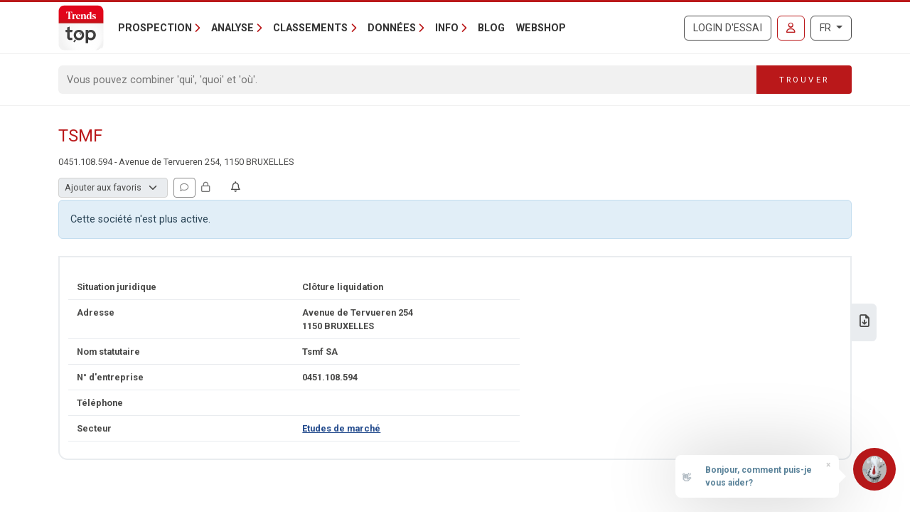

--- FILE ---
content_type: text/javascript
request_url: https://trendstop.levif.be/dist/main/assets/index-Bn3SBvkn.js
body_size: 8691
content:
import{aA as A,ae as q,ak as O,c as Ae,h as K,J as se,a as p,k as d,o as ue,b as de,F as Te,r as B,j as H,aB as ce,aC as _e,L as j}from"./runtime-dom.esm-bundler-BJIwUGoj.js";const x={TOP_LEFT:"top-left",TOP_RIGHT:"top-right",TOP_CENTER:"top-center",BOTTOM_LEFT:"bottom-left",BOTTOM_RIGHT:"bottom-right",BOTTOM_CENTER:"bottom-center"},w={LIGHT:"light",DARK:"dark",COLORED:"colored",AUTO:"auto"},m={INFO:"info",SUCCESS:"success",WARNING:"warning",ERROR:"error",DEFAULT:"default"},he={BOUNCE:"bounce",SLIDE:"slide",FLIP:"flip",ZOOM:"zoom",NONE:"none"},Ne={dangerouslyHTMLString:!1,multiple:!0,position:x.TOP_RIGHT,autoClose:5e3,transition:"bounce",hideProgressBar:!1,pauseOnHover:!0,pauseOnFocusLoss:!0,closeOnClick:!0,className:"",bodyClassName:"",style:{},progressClassName:"",progressStyle:{},role:"alert",theme:"light"},Ie={rtl:!1,newestOnTop:!1,toastClassName:""},fe={...Ne,...Ie};m.DEFAULT;var i=(e=>(e[e.COLLAPSE_DURATION=300]="COLLAPSE_DURATION",e[e.DEBOUNCE_DURATION=50]="DEBOUNCE_DURATION",e.CSS_NAMESPACE="Toastify",e))(i||{}),ee=(e=>(e.ENTRANCE_ANIMATION_END="d",e))(ee||{});const Le={enter:"Toastify--animate Toastify__bounce-enter",exit:"Toastify--animate Toastify__bounce-exit",appendPosition:!0},be={enter:"Toastify--animate Toastify__slide-enter",exit:"Toastify--animate Toastify__slide-exit",appendPosition:!0},Oe={enter:"Toastify--animate Toastify__zoom-enter",exit:"Toastify--animate Toastify__zoom-exit"},Pe={enter:"Toastify--animate Toastify__flip-enter",exit:"Toastify--animate Toastify__flip-exit"},re="Toastify--animate Toastify__none-enter";function pe(e,t=!1){var n;let o=Le;if(!e||typeof e=="string")switch(e){case"flip":o=Pe;break;case"zoom":o=Oe;break;case"slide":o=be;break}else o=e;if(t)o.enter=re;else if(o.enter===re){const a=(n=o.exit.split("__")[1])==null?void 0:n.split("-")[0];o.enter=`Toastify--animate Toastify__${a}-enter`}return o}function qe(e){return e.containerId||String(e.position)}const X="will-unmount";function $e(e=x.TOP_RIGHT){return!!document.querySelector(`.${i.CSS_NAMESPACE}__toast-container--${e}`)}function Be(e=x.TOP_RIGHT){return`${i.CSS_NAMESPACE}__toast-container--${e}`}function Me(e,t,n=!1){const o=[`${i.CSS_NAMESPACE}__toast-container`,`${i.CSS_NAMESPACE}__toast-container--${e}`,n?`${i.CSS_NAMESPACE}__toast-container--rtl`:null].filter(Boolean).join(" ");return M(t)?t({position:e,rtl:n,defaultClassName:o}):`${o} ${t||""}`}function we(e){var t;const{position:n,containerClassName:o,rtl:a=!1,style:s={}}=e,l=i.CSS_NAMESPACE,y=Be(n),u=document.querySelector(`.${l}`),C=document.querySelector(`.${y}`),g=!!C&&!((t=C.className)!=null&&t.includes(X)),_=u||document.createElement("div"),f=document.createElement("div");f.className=Me(n,o,a),f.dataset.testid=`${i.CSS_NAMESPACE}__toast-container--${n}`,f.id=qe(e);for(const S in s)if(Object.prototype.hasOwnProperty.call(s,S)){const h=s[S];f.style[S]=h}return u||(_.className=i.CSS_NAMESPACE,document.body.appendChild(_)),g||_.appendChild(f),f}function te(e){var t,n,o;const a=typeof e=="string"?e:((t=e.currentTarget)==null?void 0:t.id)||((n=e.target)==null?void 0:n.id),s=document.getElementById(a);s&&s.removeEventListener("animationend",te,!1);try{k[a].unmount(),(o=document.getElementById(a))==null||o.remove(),delete k[a],delete c[a]}catch{}}const k=q({});function Fe(e,t){const n=document.getElementById(String(t));n&&(k[n.id]=e)}function ne(e,t=!0){const n=String(e);if(!k[n])return;const o=document.getElementById(n);o&&o.classList.add(X),t?(Ue(e),o&&o.addEventListener("animationend",te,!1)):te(n),T.items=T.items.filter(a=>a.containerId!==e)}function Re(e){for(const t in k)ne(t,e);T.items=[]}function me(e,t){const n=document.getElementById(e.toastId);if(n){let o=e;o={...o,...pe(o.transition)};const a=o.appendPosition?`${o.exit}--${o.position}`:o.exit;n.className+=` ${a}`,t&&t(n)}}function Ue(e){for(const t in c)if(t===e)for(const n of c[t]||[])me(n)}function De(e){const t=F().find(n=>n.toastId===e);return t?.containerId}function ie(e){return document.getElementById(e)}function ke(e){const t=ie(e.containerId);return t&&t.classList.contains(X)}function le(e){var t;const n=ce(e.content)?A(e.content.props):null;return n??A((t=e.data)!=null?t:{})}function xe(e){return e?T.items.filter(t=>t.containerId===e).length>0:T.items.length>0}function He(){if(T.items.length>0){const e=T.items.shift();z(e?.toastContent,e?.toastProps)}}const c=q({}),T=q({items:[]});function F(){const e=A(c);return Object.values(e).reduce((t,n)=>[...t,...n],[])}function je(e){return F().find(t=>t.toastId===e)}function z(e,t={}){if(ke(t)){const n=ie(t.containerId);n&&n.addEventListener("animationend",oe.bind(null,e,t),!1)}else oe(e,t)}function oe(e,t={}){const n=ie(t.containerId);n&&n.removeEventListener("animationend",oe.bind(null,e,t),!1);const o=c[t.containerId]||[],a=o.length>0;if(!a&&!$e(t.position)){const s=we(t),l=Ae(ut,t);t.useHandler&&t.useHandler(l),l.mount(s),Fe(l,s.id)}a&&!t.updateId&&(t.position=o[0].position),se(()=>{t.updateId?v.update(t):v.add(e,t)})}const v={add(e,t){const{containerId:n=""}=t;n&&(c[n]=c[n]||[],c[n].find(o=>o.toastId===t.toastId)||setTimeout(()=>{var o,a;t.newestOnTop?(o=c[n])==null||o.unshift(t):(a=c[n])==null||a.push(t),t.onOpen&&t.onOpen(le(t))},t.delay||0))},remove(e){if(e){const t=De(e);if(t){const n=c[t];let o=n.find(a=>a.toastId===e);c[t]=n.filter(a=>a.toastId!==e),!c[t].length&&!xe(t)&&ne(t,!1),He(),se(()=>{o!=null&&o.onClose&&(o.onClose(le(o)),o=void 0)})}}},update(e={}){const{containerId:t=""}=e;if(t&&e.updateId){c[t]=c[t]||[];const n=c[t].find(s=>s.toastId===e.toastId),o=n?.position!==e.position||n?.transition!==e.transition,a={...e,disabledEnterTransition:!o,updateId:void 0};v.dismissForce(e?.toastId),setTimeout(()=>{r(a.content,a)},e.delay||0)}},clear(e,t=!0){e?ne(e,t):Re(t)},dismissCallback(e){var t;const n=(t=e.currentTarget)==null?void 0:t.id,o=document.getElementById(n);o&&(o.removeEventListener("animationend",v.dismissCallback,!1),setTimeout(()=>{v.remove(n)}))},dismiss(e){if(e){const t=F();for(const n of t)if(n.toastId===e){me(n,o=>{o.addEventListener("animationend",v.dismissCallback,!1)});break}}},dismissForce(e){if(e){const t=F();for(const n of t)if(n.toastId===e){const o=document.getElementById(e);o&&(o.remove(),o.removeEventListener("animationend",v.dismissCallback,!1),v.remove(e));break}}}},ze=q({useHandler:void 0}),ye=q({}),J=q({});function ve(){return Math.random().toString(36).substring(2,9)}function Ge(e){return typeof e=="number"&&!isNaN(e)}function ae(e){return typeof e=="string"}function M(e){return typeof e=="function"}function Y(...e){return O(...e)}function G(e){return typeof e=="object"&&(!!(e!=null&&e.render)||!!(e!=null&&e.setup)||typeof e?.type=="object")}function Ve(e={}){ye[`${i.CSS_NAMESPACE}-default-options`]=e}function We(){return ye[`${i.CSS_NAMESPACE}-default-options`]||fe}function Je(){const e=window.matchMedia&&window.matchMedia("(prefers-color-scheme: dark)").matches;return document.documentElement.classList.contains("dark")||e?"dark":"light"}var V=(e=>(e[e.Enter=0]="Enter",e[e.Exit=1]="Exit",e))(V||{});const ge={containerId:{type:[String,Number],required:!1,default:""},clearOnUrlChange:{type:Boolean,required:!1,default:!0},disabledEnterTransition:{type:Boolean,required:!1,default:!1},dangerouslyHTMLString:{type:Boolean,required:!1,default:!1},multiple:{type:Boolean,required:!1,default:!0},limit:{type:Number,required:!1,default:void 0},position:{type:String,required:!1,default:x.TOP_LEFT},bodyClassName:{type:String,required:!1,default:""},autoClose:{type:[Number,Boolean],required:!1,default:!1},closeButton:{type:[Boolean,Function,Object],required:!1,default:void 0},transition:{type:[String,Object],required:!1,default:"bounce"},hideProgressBar:{type:Boolean,required:!1,default:!1},pauseOnHover:{type:Boolean,required:!1,default:!0},pauseOnFocusLoss:{type:Boolean,required:!1,default:!0},closeOnClick:{type:Boolean,required:!1,default:!0},progress:{type:Number,required:!1,default:void 0},progressClassName:{type:String,required:!1,default:""},toastStyle:{type:Object,required:!1,default(){return{}}},progressStyle:{type:Object,required:!1,default(){return{}}},role:{type:String,required:!1,default:"alert"},theme:{type:String,required:!1,default:w.AUTO},content:{type:[String,Object,Function],required:!1,default:""},toastId:{type:[String,Number],required:!1,default:""},data:{type:[Object,String],required:!1,default(){return{}}},type:{type:String,required:!1,default:m.DEFAULT},icon:{type:[Boolean,String,Number,Object,Function],required:!1,default:void 0},delay:{type:Number,required:!1,default:void 0},onOpen:{type:Function,required:!1,default:void 0},onClose:{type:Function,required:!1,default:void 0},onClick:{type:Function,required:!1,default:void 0},isLoading:{type:Boolean,required:!1,default:void 0},rtl:{type:Boolean,required:!1,default:!1},toastClassName:{type:String,required:!1,default:""},updateId:{type:[String,Number],required:!1,default:""},contentProps:{type:Object,required:!1,default:null},expandCustomProps:{type:Boolean,required:!1,default:!1}},Ke={autoClose:{type:[Number,Boolean],required:!0},isRunning:{type:Boolean,required:!1,default:void 0},type:{type:String,required:!1,default:m.DEFAULT},theme:{type:String,required:!1,default:w.AUTO},hide:{type:Boolean,required:!1,default:void 0},className:{type:[String,Function],required:!1,default:""},controlledProgress:{type:Boolean,required:!1,default:void 0},rtl:{type:Boolean,required:!1,default:void 0},isIn:{type:Boolean,required:!1,default:void 0},progress:{type:Number,required:!1,default:void 0},closeToast:{type:Function,required:!1,default:void 0}},Xe=K({name:"ProgressBar",props:Ke,setup(e,{attrs:t}){const n=B(),o=p(()=>e.hide?"true":"false"),a=p(()=>({...t.style||{},animationDuration:`${e.autoClose===!0?5e3:e.autoClose}ms`,animationPlayState:e.isRunning?"running":"paused",opacity:e.hide||e.autoClose===!1?0:1,transform:e.controlledProgress?`scaleX(${e.progress})`:"none"})),s=p(()=>[`${i.CSS_NAMESPACE}__progress-bar`,e.controlledProgress?`${i.CSS_NAMESPACE}__progress-bar--controlled`:`${i.CSS_NAMESPACE}__progress-bar--animated`,`${i.CSS_NAMESPACE}__progress-bar-theme--${e.theme}`,`${i.CSS_NAMESPACE}__progress-bar--${e.type}`,e.rtl?`${i.CSS_NAMESPACE}__progress-bar--rtl`:null].filter(Boolean).join(" ")),l=p(()=>`${s.value} ${t?.class||""}`),y=()=>{n.value&&(n.value.onanimationend=null,n.value.ontransitionend=null)},u=()=>{e.isIn&&e.closeToast&&e.autoClose!==!1&&(e.closeToast(),y())},C=p(()=>e.controlledProgress?null:u),g=p(()=>e.controlledProgress?u:null);return j(()=>{n.value&&(y(),n.value.onanimationend=C.value,n.value.ontransitionend=g.value)}),()=>d("div",{ref:n,role:"progressbar","aria-hidden":o.value,"aria-label":"notification timer",class:l.value,style:a.value},null)}}),Ye=K({name:"CloseButton",inheritAttrs:!1,props:{theme:{type:String,required:!1,default:w.AUTO},type:{type:String,required:!1,default:w.LIGHT},ariaLabel:{type:String,required:!1,default:"close"},closeToast:{type:Function,required:!1,default:void 0}},setup(e){return()=>d("button",{class:`${i.CSS_NAMESPACE}__close-button ${i.CSS_NAMESPACE}__close-button--${e.theme}`,type:"button",onClick:t=>{t.stopPropagation(),e.closeToast&&e.closeToast(t)},"aria-label":e.ariaLabel},[d("svg",{"aria-hidden":"true",viewBox:"0 0 14 16"},[d("path",{"fill-rule":"evenodd",d:"M7.71 8.23l3.75 3.75-1.48 1.48-3.75-3.75-3.75 3.75L1 11.98l3.75-3.75L1 4.48 2.48 3l3.75 3.75L9.98 3l1.48 1.48-3.75 3.75z"},null)])])}}),Z=({theme:e,type:t,path:n,...o})=>d("svg",O({viewBox:"0 0 24 24",width:"100%",height:"100%",fill:e==="colored"?"currentColor":`var(--toastify-icon-color-${t})`},o),[d("path",{d:n},null)]);function Ze(e){return d(Z,O(e,{path:"M23.32 17.191L15.438 2.184C14.728.833 13.416 0 11.996 0c-1.42 0-2.733.833-3.443 2.184L.533 17.448a4.744 4.744 0 000 4.368C1.243 23.167 2.555 24 3.975 24h16.05C22.22 24 24 22.044 24 19.632c0-.904-.251-1.746-.68-2.44zm-9.622 1.46c0 1.033-.724 1.823-1.698 1.823s-1.698-.79-1.698-1.822v-.043c0-1.028.724-1.822 1.698-1.822s1.698.79 1.698 1.822v.043zm.039-12.285l-.84 8.06c-.057.581-.408.943-.897.943-.49 0-.84-.367-.896-.942l-.84-8.065c-.057-.624.25-1.095.779-1.095h1.91c.528.005.84.476.784 1.1z"}),null)}function Qe(e){return d(Z,O(e,{path:"M12 0a12 12 0 1012 12A12.013 12.013 0 0012 0zm.25 5a1.5 1.5 0 11-1.5 1.5 1.5 1.5 0 011.5-1.5zm2.25 13.5h-4a1 1 0 010-2h.75a.25.25 0 00.25-.25v-4.5a.25.25 0 00-.25-.25h-.75a1 1 0 010-2h1a2 2 0 012 2v4.75a.25.25 0 00.25.25h.75a1 1 0 110 2z"}),null)}function et(e){return d(Z,O(e,{path:"M12 0a12 12 0 1012 12A12.014 12.014 0 0012 0zm6.927 8.2l-6.845 9.289a1.011 1.011 0 01-1.43.188l-4.888-3.908a1 1 0 111.25-1.562l4.076 3.261 6.227-8.451a1 1 0 111.61 1.183z"}),null)}function tt(e){return d(Z,O(e,{path:"M11.983 0a12.206 12.206 0 00-8.51 3.653A11.8 11.8 0 000 12.207 11.779 11.779 0 0011.8 24h.214A12.111 12.111 0 0024 11.791 11.766 11.766 0 0011.983 0zM10.5 16.542a1.476 1.476 0 011.449-1.53h.027a1.527 1.527 0 011.523 1.47 1.475 1.475 0 01-1.449 1.53h-.027a1.529 1.529 0 01-1.523-1.47zM11 12.5v-6a1 1 0 012 0v6a1 1 0 11-2 0z"}),null)}function nt(){return d("div",{class:`${i.CSS_NAMESPACE}__spinner`},null)}const W={info:Qe,warning:Ze,success:et,error:tt,spinner:nt},ot=e=>e in W;function at({theme:e,type:t,isLoading:n,icon:o}){let a;const s=!!n||t==="loading",l={theme:e,type:t};if(s&&(o===void 0||typeof o=="boolean"))return W.spinner();if(o!==!1){if(G(o))a=A(o);else if(M(o)){const y=o;l.type=s?"loading":t,a=y(l),a=!a&&s?W.spinner():a}else ce(o)?a=_e(o,l):ae(o)||Ge(o)?a=o:ot(t)&&(a=W[t](l));return a}}const st=()=>{};function it(e,t,n=i.COLLAPSE_DURATION){const{scrollHeight:o,style:a}=e,s=n;requestAnimationFrame(()=>{a.minHeight="initial",a.height=o+"px",a.transition=`all ${s}ms`,requestAnimationFrame(()=>{a.height="0",a.padding="0",a.margin="0",setTimeout(t,s)})})}function rt(e){const t=B(!1),n=B(!1),o=B(!1),a=B(V.Enter),s=q({...e,appendPosition:e.appendPosition||!1,collapse:typeof e.collapse>"u"?!0:e.collapse,collapseDuration:e.collapseDuration||i.COLLAPSE_DURATION}),l=s.done||st,y=p(()=>s.appendPosition?`${s.enter}--${s.position}`:s.enter),u=p(()=>s.appendPosition?`${s.exit}--${s.position}`:s.exit),C=p(()=>e.pauseOnHover?{onMouseenter:I,onMouseleave:N}:{});function g(){const E=y.value.split(" ");f().addEventListener(ee.ENTRANCE_ANIMATION_END,N,{once:!0});const L=$=>{const U=f();$.target===U&&(U.dispatchEvent(new Event(ee.ENTRANCE_ANIMATION_END)),U.removeEventListener("animationend",L),U.removeEventListener("animationcancel",L),a.value===V.Enter&&$.type!=="animationcancel"&&U.classList.remove(...E))},b=()=>{const $=f();$.classList.add(...E),$.addEventListener("animationend",L),$.addEventListener("animationcancel",L)};e.pauseOnFocusLoss&&S(),b()}function _(){if(!f())return;const E=()=>{const b=f();b.removeEventListener("animationend",E),s.collapse?it(b,l,s.collapseDuration):l()},L=()=>{const b=f();a.value=V.Exit,b&&(b.className+=` ${u.value}`,b.addEventListener("animationend",E))};n.value||(o.value?E():setTimeout(L))}function f(){return e.toastRef.value}function S(){document.hasFocus()||I(),window.addEventListener("focus",N),window.addEventListener("blur",I)}function h(){window.removeEventListener("focus",N),window.removeEventListener("blur",I)}function N(){(!e.loading.value||e.isLoading===void 0)&&(t.value=!0)}function I(){t.value=!1}function R(E){E&&(E.stopPropagation(),E.preventDefault()),n.value=!1}return j(_),j(()=>{const E=F();n.value=E.findIndex(L=>L.toastId===s.toastId)>-1}),j(()=>{e.isLoading!==void 0&&(e.loading.value?I():N())}),ue(g),de(()=>{e.pauseOnFocusLoss&&h()}),{isIn:n,isRunning:t,hideToast:R,eventHandlers:C}}const lt=K({name:"ToastItem",inheritAttrs:!1,props:ge,setup(e){const t=B(),n=p(()=>!!e.isLoading),o=p(()=>e.progress!==void 0&&e.progress!==null),a=p(()=>at(e)),s=p(()=>[`${i.CSS_NAMESPACE}__toast`,`${i.CSS_NAMESPACE}__toast-theme--${e.theme}`,`${i.CSS_NAMESPACE}__toast--${e.type}`,e.rtl?`${i.CSS_NAMESPACE}__toast--rtl`:void 0,e.toastClassName||""].filter(Boolean).join(" ")),{isRunning:l,isIn:y,hideToast:u,eventHandlers:C}=rt({toastRef:t,loading:n,done:()=>{v.remove(e.toastId)},...pe(e.transition,e.disabledEnterTransition),...e});return()=>d("div",O({id:e.toastId,class:s.value,style:e.toastStyle||{},ref:t,"data-testid":`toast-item-${e.toastId}`,onClick:g=>{e.closeOnClick&&u(),e.onClick&&e.onClick(g)}},C.value),[d("div",{role:e.role,"data-testid":"toast-body",class:`${i.CSS_NAMESPACE}__toast-body ${e.bodyClassName||""}`},[a.value!=null&&d("div",{"data-testid":`toast-icon-${e.type}`,class:[`${i.CSS_NAMESPACE}__toast-icon`,e.isLoading?"":`${i.CSS_NAMESPACE}--animate-icon ${i.CSS_NAMESPACE}__zoom-enter`].join(" ")},[G(a.value)?H(A(a.value),{theme:e.theme,type:e.type}):M(a.value)?a.value({theme:e.theme,type:e.type}):a.value]),d("div",{"data-testid":"toast-content"},[G(e.content)?H(A(e.content),{toastProps:A(e),closeToast:u,data:e.data,...e.expandCustomProps?e.contentProps:{contentProps:e.contentProps||{}}}):M(e.content)?e.content({toastProps:A(e),closeToast:u,data:e.data}):e.dangerouslyHTMLString?H("div",{innerHTML:e.content}):e.content])]),(e.closeButton===void 0||e.closeButton===!0)&&d(Ye,{theme:e.theme,closeToast:g=>{g.stopPropagation(),g.preventDefault(),u()}},null),G(e.closeButton)?H(A(e.closeButton),{closeToast:u,type:e.type,theme:e.theme}):M(e.closeButton)?e.closeButton({closeToast:u,type:e.type,theme:e.theme}):null,d(Xe,{className:e.progressClassName,style:e.progressStyle,rtl:e.rtl,theme:e.theme,isIn:y.value,type:e.type,hide:e.hideProgressBar,isRunning:l.value,autoClose:e.autoClose,controlledProgress:o.value,progress:e.progress,closeToast:e.isLoading?void 0:u},null)])}});let D=0;function Ee(){typeof window>"u"||(D&&window.cancelAnimationFrame(D),D=window.requestAnimationFrame(Ee),J.lastUrl!==window.location.href&&(J.lastUrl=window.location.href,v.clear()))}const ut=K({name:"ToastifyContainer",inheritAttrs:!1,props:ge,setup(e){const t=p(()=>e.containerId),n=p(()=>c[t.value]||[]),o=p(()=>n.value.filter(a=>a.position===e.position));return ue(()=>{typeof window<"u"&&e.clearOnUrlChange&&window.requestAnimationFrame(Ee)}),de(()=>{typeof window<"u"&&D&&(window.cancelAnimationFrame(D),J.lastUrl="")}),()=>d(Te,null,[o.value.map(a=>{const{toastId:s=""}=a;return d(lt,O({key:s},a),null)})])}});let Q=!1;const Ce={isLoading:!0,autoClose:!1,closeOnClick:!1,closeButton:!1,draggable:!1};function Se(){const e=[];return F().forEach(t=>{const n=document.getElementById(t.containerId);n&&!n.classList.contains(X)&&e.push(t)}),e}function dt(e){const t=Se().length,n=e??0;return n>0&&t+T.items.length>=n}function ct(e){dt(e.limit)&&!e.updateId&&T.items.push({toastId:e.toastId,containerId:e.containerId,toastContent:e.content,toastProps:e})}function P(e,t,n={}){if(Q)return;n=Y(We(),{type:t},A(n)),(!n.toastId||typeof n.toastId!="string"&&typeof n.toastId!="number")&&(n.toastId=ve()),n={...n,...n.type==="loading"?Ce:{},content:e,containerId:n.containerId||String(n.position)};const o=Number(n?.progress);return!isNaN(o)&&o<0&&(n.progress=0),o>1&&(n.progress=1),n.theme==="auto"&&(n.theme=Je()),ct(n),J.lastUrl=window.location.href,n.multiple?T.items.length?n.updateId&&z(e,n):z(e,n):(Q=!0,r.clearAll(void 0,!1),setTimeout(()=>{z(e,n)},0),setTimeout(()=>{Q=!1},390)),n.toastId}const r=(e,t)=>P(e,m.DEFAULT,t);r.info=(e,t)=>P(e,m.DEFAULT,{...t,type:m.INFO});r.error=(e,t)=>P(e,m.DEFAULT,{...t,type:m.ERROR});r.warning=(e,t)=>P(e,m.DEFAULT,{...t,type:m.WARNING});r.warn=r.warning;r.success=(e,t)=>P(e,m.DEFAULT,{...t,type:m.SUCCESS});r.loading=(e,t)=>P(e,m.DEFAULT,Y(t,Ce));r.dark=(e,t)=>P(e,m.DEFAULT,Y(t,{theme:w.DARK}));r.remove=e=>{e?v.dismiss(e):v.clear()};r.clearAll=(e,t)=>{se(()=>{v.clear(e,t)})};r.isActive=e=>{let t=!1;return t=Se().findIndex(n=>n.toastId===e)>-1,t};r.update=(e,t={})=>{setTimeout(()=>{const n=je(e);if(n){const o=A(n),{content:a}=o,s={...o,...t,toastId:t.toastId||e,updateId:ve()},l=s.render||a;delete s.render,P(l,s.type,s)}},0)};r.done=e=>{r.update(e,{isLoading:!1,progress:1})};r.promise=ft;function ft(e,{pending:t,error:n,success:o},a){var s,l,y;let u;const C={...a||{},autoClose:!1};t&&(u=ae(t)?r.loading(t,C):r.loading(t.render,{...C,...t}));const g={autoClose:(s=a?.autoClose)!=null?s:!0,closeOnClick:(l=a?.closeOnClick)!=null?l:!0,closeButton:(y=a?.autoClose)!=null?y:null,isLoading:void 0,draggable:null,delay:100},_=(S,h,N)=>{if(h==null){r.remove(u);return}const I={type:S,...g,...a,data:N},R=ae(h)?{render:h}:h;return u?r.update(u,{...I,...R,isLoading:!1}):r(R.render,{...I,...R,isLoading:!1}),N},f=M(e)?e():e;return f.then(S=>{_("success",o,S)}).catch(S=>{_("error",n,S)}),f}r.POSITION=x;r.THEME=w;r.TYPE=m;r.TRANSITIONS=he;const pt={install(e,t={}){ze.useHandler=t.useHandler||(()=>{}),mt(t)}};typeof window<"u"&&(window.Vue3Toastify=pt);function mt(e={}){const t=Y(fe,e);Ve(t)}export{r as l};
